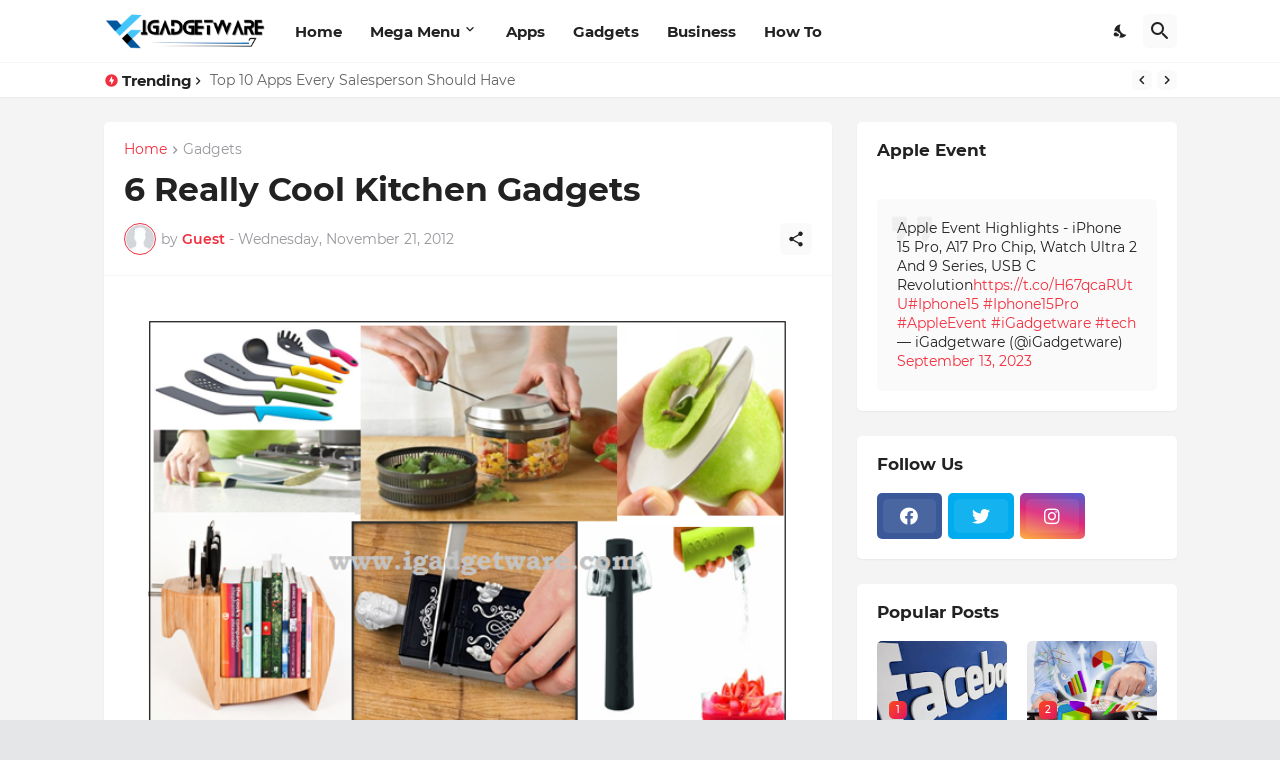

--- FILE ---
content_type: text/plain
request_url: https://www.google-analytics.com/j/collect?v=1&_v=j102&a=1692710064&t=pageview&_s=1&dl=https%3A%2F%2Fwww.igadgetware.com%2F2012%2F11%2F6-really-cool-kitchen-gadgets.html&ul=en-us%40posix&dt=6%20Really%20Cool%20Kitchen%20Gadgets&sr=1280x720&vp=1280x720&_u=IEBAAEABAAAAACAAI~&jid=1029437783&gjid=1732288125&cid=1189311262.1768935792&tid=UA-82319272-1&_gid=2050461092.1768935792&_r=1&_slc=1&z=1488045125
body_size: -451
content:
2,cG-YV2H5PL7L2